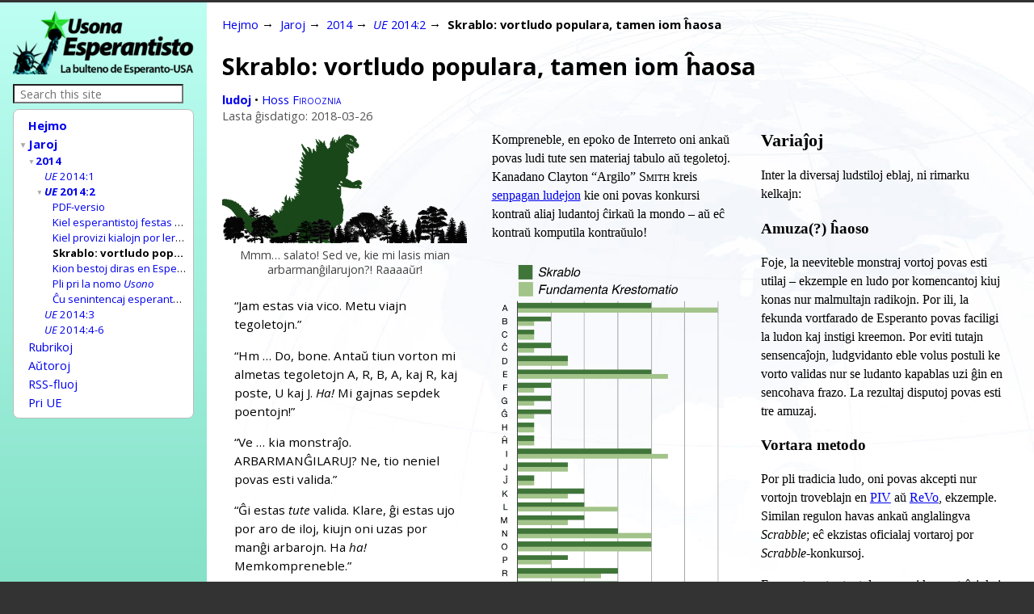

--- FILE ---
content_type: text/html; charset=utf-8
request_url: https://bulteno.esperanto-usa.org/a/2014/02/40-ludoj/
body_size: 6084
content:
<!doctype html>
<html lang="" class="no-js">
<head>
  <meta charset="utf-8">
  <link rel="apple-touch-icon" href="/images/apple-touch-icon.png">
  <meta name="viewport" content="initial-scale=1.0, width=device-width">
  <meta property="og:type" content="website">
  <meta property="og:image" content="https://bulteno.esperanto-usa.org/a/2014/02/40-ludoj/40-arbarmangxilarujo.gif">
  <meta property="og:locale" content="">
  <meta property="og:title" content="Skrablo: vortludo populara, tamen iom ĥaosa">
  <meta property="og:description" content="“Ve… kia monstraĵo. ARBARMANĜILARUJ? Ne, tio neniel povas esti valida.”">
  <meta property="og:url" content="https://bulteno.esperanto-usa.org/a/2014/02/40-ludoj/">

  <meta name="description" content="“Ve… kia monstraĵo. ARBARMANĜILARUJ? Ne, tio neniel povas esti valida.”">
  <link href="https://fonts.googleapis.com/css?family=Open+Sans:400,400i,700,700i&amp;subset=latin-ext" rel="stylesheet">
  <link rel="stylesheet" href="/styles/normalize.css">
  <link rel="stylesheet" href="/styles/node.css">
  <link rel="stylesheet" href="/styles/common.css">
  <link rel="stylesheet" media="screen" href="/styles/screen-common.css">
  <link rel="stylesheet" media="screen" href="/styles/screen-subpage.css">
  <link rel="stylesheet" media="print" href="/styles/print.css">
  <script src="/scripts/eusa.js"></script>
  <title>Skrablo: vortludo populara, tamen iom ĥaosa</title>
</head>
<body class="n-root n-a n-a-2014 n-a-2014-02 n-a-2014-02-40-ludoj article">
<div id="body-flex">
  <nav id="site-nav" role="navigation">
    <nav id="masthead" role="banner">
      <a href="/"><img id="logo" src="/images/logo.png" alt="[Esperanto-USA]"/></a>
      <label id="hamburger-label" for="hamburger-button">☰</label>
      <form id="search" role="search" method="get" action="https://www.google.com/search">
        <input name="q" size="23" maxlength="255" type="search" autosave="eusa-search" results="5" placeholder="Search this site">
        <input name="sitesearch" value="bulteno.esperanto-usa.org" type="hidden">
      </form>
    </nav>
    <nav id="hamburger-menu">
      <input id="hamburger-button" type="checkbox">
      <nav class='nodes fisheye'>
<ul>
    <li class="on-breadcrumb-trail branch">
      <span class="link"><a href="/" title="Usona Esperantisto estas la dumonata gazeto de Esperanto-USA. ">Hejmo</a></span>
            <ul>    <li class="on-breadcrumb-trail branch">
      <span class="link"><a href="/a/" title="Artikoloj ordigitaj laŭ jaro kaj numero.">Jaroj</a></span>
            <ul>    <li class="on-breadcrumb-trail branch">
      <span class="link"><a href="/a/2014/" title="Jarkolekto de 2014">2014</a></span>
            <ul>    <li class="branch">
      <span class="link"><a href="/a/2014/01/" title="Usona Esperantisto estas oficiala bulteno de ELNA."><em>UE</em> 2014:1</a></span>
    </li>
    <li class="on-breadcrumb-trail branch">
      <span class="link"><a href="/a/2014/02/" title="Usona Esperantisto estas oficiala bulteno de ELNA."><em>UE</em> 2014:2</a></span>
            <ul>    <li class="leaf">
      <span class="link"><a href="/a/2014/02/00-pdf/" title="Usona Esperantisto № 2014:2 en formo de presebla PDF-dosiero. ">PDF-versio</a></span>
    </li>
    <li class="leaf">
      <span class="link"><a href="/a/2014/02/20-leterkesto/" title="Mi denove embarasiĝis ĉar mi forgesis la Tagon de la Gepatra Lingvo.">Kiel esperantistoj festas Tagon de la Gepatra Lingvo?</a></span>
    </li>
    <li class="leaf">
      <span class="link"><a href="/a/2014/02/30-prezidanto/" title="En la agado por disvastigi Esperanton kaj varbi novajn homojn por ĝia lingva komunumo, ofte aperas la demando: &#39;Kial mi lernu la lingvon?&#39;">Kiel provizi kialojn por lerni Esperanton</a></span>
    </li>
    <li class="on-breadcrumb-trail you-are-here leaf">
      <span class="link"><a href="/a/2014/02/40-ludoj/" title="“Ve… kia monstraĵo. ARBARMANĜILARUJ? Ne, tio neniel povas esti valida.”">Skrablo: vortludo populara, tamen iom ĥaosa</a></span>
    </li>
    <li class="leaf">
      <span class="link"><a href="/a/2014/02/60-bestosonoj/" title="Preskaŭ ĉiu scias ke en Esperanto, kato miaŭas kaj hundo bojas. Sed ĉu vi scias ke krokodilo lamentas kaj muso cincas?">Kion bestoj diras en Esperanto?</a></span>
    </li>
    <li class="leaf">
      <span class="link"><a href="/a/2014/02/70-historie/" title="En n-ro 2013:6 Lee MILLER respondis demandon pri deveno de la nomo Usono. Nia diligenta leganto Bob RUSSELL pluesploris la historion kaj trovis kelkajn interesajn citaĵojn, helpe de la anglalingva Wiktionary.">Pli pri la nomo <em>Usono</em></a></span>
    </li>
    <li class="branch">
      <span class="link"><a href="/a/2014/02/80-se/" title="Amiko; Triloka">Ĉu senintencaj esperantaĵoj?</a></span>
    </li>
</ul>
    </li>
    <li class="branch">
      <span class="link"><a href="/a/2014/03/" title="Usona Esperantisto estas oficiala bulteno de ELNA."><em>UE</em> 2014:3</a></span>
    </li>
    <li class="branch">
      <span class="link"><a href="/a/2014/04/" title="Usona Esperantisto estas oficiala bulteno de ELNA."><em>UE</em> 2014:4-6</a></span>
    </li>
</ul>
    </li>
</ul>
    </li>
    <li class="branch">
      <span class="link"><a href="/rubriko/" title="Artikoloj grupigitaj laŭ rubriko.">Rubrikoj</a></span>
    </li>
    <li class="branch">
      <span class="link"><a href="/auxtoro/" title="Artikoloj grupigitaj laŭ aŭtoro.">Aŭtoroj</a></span>
    </li>
    <li class="leaf">
      <span class="link"><a href="/rss/" title="Por sekvi la plej nove aldonitajn artikolojn.">RSS-fluoj</a></span>
    </li>
    <li class="branch">
      <span class="link"><a href="/kolofono/" title="Kontaktadresoj, redakciaj konvencioj, kaj limdatoj por kontribuoj.">Pri UE</a></span>
    </li>
</ul>
    </li>
</ul>
</nav>

    </nav> <!-- #hamburger-menu -->
  </nav> <!-- #site-nav -->
  <article role="main">
    <header>
      <nav id="article-nav" role="navigation">
        <nav class='nodes breadcrumbs'>
  <ul>
    <li><a href="/" title="Usona Esperantisto estas la dumonata gazeto de Esperanto-USA. ">Hejmo</a></li>
    <li><a href="/a/" title="Artikoloj ordigitaj laŭ jaro kaj numero.">Jaroj</a></li>
    <li><a href="/a/2014/" title="Jarkolekto de 2014">2014</a></li>
    <li><a href="/a/2014/02/" title="Usona Esperantisto estas oficiala bulteno de ELNA."><em>UE</em> 2014:2</a></li>
    <li class='you-are-here'><a href="/a/2014/02/40-ludoj/" title="“Ve… kia monstraĵo. ARBARMANĜILARUJ? Ne, tio neniel povas esti valida.”">Skrablo: vortludo populara, tamen iom ĥaosa</a></li>
  </ul>
</nav>

      </nav> <!-- #article-nav -->
        <h1 class="print-only issue-name">Presita el <em>Usona Esperantisto</em> № 2014:2</h1>
      <h1>Skrablo: vortludo populara, tamen iom ĥaosa</h1>

<div class="byline">
    <a title="Vidi ĉiujn artikolojn en la rubriko «ludoj»"
      href="/rubriko/ludoj">
      <span class="column-name">ludoj</span>
    </a>
      • 
      <a title="vidi ĉiujn artikolojn de Hoss FIROOZNIA" href="/auxtoro/Firooznia, Hoss">Hoss <span class='surname'>Firooznia</span></a>

</div>
<div class="timestamp">
  Lasta ĝisdatigo:
  2018-03-26
</div>
</header>

<main
  >

  


  <section class="body dropcap">
        <figure>
        <a href="40-arbarmangxilarujo.gif" title="Click to enlarge…">
      <img src="40-arbarmangxilarujo.gif" alt="[figure]"/>
        </a>
        <figcaption>
          Mmm… salato! Sed ve, kie mi lasis mian arbarmanĝilarujon?! Raaaaŭr!
        </figcaption>
    </figure>


<blockquote>
  <p>“Jam estas via vico. Metu viajn tegoletojn.”</p>

  <p>“Hm … Do, bone. Antaŭ tiun vorton mi almetas tegoletojn 
A, R, B, A, kaj R, kaj poste, U kaj J. <em>Ha!</em> Mi gajnas sepdek poentojn!”</p>

  <p>“Ve … kia monstraĵo. ARBARMANĜILARUJ? Ne, tio neniel povas esti valida.”</p>

  <p>“Ĝi estas <em>tute</em> valida. Klare, ĝi estas ujo por aro de iloj,
kiujn oni uzas por manĝi arbarojn. Ha <em>ha!</em> Memkompreneble.”</p>

  <p>“Ridinde. En normala parolo neniu uzus tian
stultaĵon.”</p>

  <p>“Nu, <em>mi</em> uzus! Jen: ‘La giganta reptilio <em>Godzilla</em> konservas sian
salatforkon en arbarmanĝilarujo.’ Ha ha <em>ha!</em> Sepdek poentojn!”</p>

  <p>“Ho, ve …”</p>
</blockquote>

<p>El ĉiuj vortludoj en la mondo, la plej fama devas esti <em>Scrabble</em>, tiu
bone konata tabulludo en kiu oni kreas krucvortojn per hazarde elektitaj
tegoletoj. Unue elpensita de arĥitekto Alfred Mosher <span class="smallcaps">Butts</span> en 1938, la
ludo ankoraŭ furoras eĉ nun, post 75 jaroj. Ĉiujare vendiĝas pli ol
miliono da ekzempleroj en nur Usono sole.</p>

<p>Kvankam originale la ludo estis nur anglalingva, post kelkaj jardekoj aperis
adaptaĵoj en pluraj aliaj lingvoj. Ne estas tute klare, kiam oni unue adaptis
la ludon al Esperanto, sed en la jaro 1997 germano Wolfram <span class="smallcaps">Diestel</span>
eldonis sian regularon por esperantlingva <em>Skrablo</em> en la Tut-Tera
Teksaĵo. En postaj jaroj oni evoluigis liajn regulojn, kaj hodiaŭ, ankaŭ
la plej aktuala regularo havas sian <a href="http://skrablo.ikso.net/regularo.php">propran
retpaĝon</a>.</p>

<p>Pro la vasta populareco de <em>Scrabble</em>, estus verŝajne iom balaste klarigi
ĝian regularon ĉi tie. Anstataŭe, ni rimarku kelkajn el la unikaj
defioj kaj ebloj, kiujn prezentas la ludo en sia Esperanta vestaĵo.</p>

<h2 id="havebleco">Havebleco</h2>

<p>Bedaŭrinde, ne eblas aĉeti oficialan ekzempleron de Skrablo.
La marko de la anglalingva originalo estas proktektita per
kopirajto, kaj eldonanto supozeble devus pagi grandan tantiemon por
ricevi tiun rajton. Ĉu ekzistas en Esperantujo sufiĉe granda merkato por
pravigi la elspezon?</p>

<p>La manko de oficialaj ludiloj tamen ne malhelpas maniajn skrablemulojn.
Estas sufiĉe facile ludi en Esperanto sur nacilingva tabulo; la pli
granda defio estas trovi konvenajn tegoletojn. Kompreneble, sur la
dorsajn flankojn de nacilingvaj tegoletoj oni povas skribi
Esperanto-literojn per feltskribilo … sed la rezulto estas iom
krudaspekta.</p>

<p>Ĉe Esperanto-kunvenoj mi foje renkontas homojn kiuj
diligente ĉizis aŭ eĉ brulmarkis siajn tegoletojn. Kvankam impona, tio
estas vere temporaba laboro. Ludantoj ne tiel diligentaj – aŭ eble ne sufiĉe
maniaj – eble preferus pli facilan solvon. Fine de la artikolo mi
prezentos mian provon krei glumarkojn, kiujn oni povas elŝuti
kaj presi per komputilo.</p>

<p>Kompreneble, en epoko de Interreto oni ankaŭ povas ludi tute sen materiaj
tabulo aŭ tegoletoj. Kanadano Clayton “Argilo” <span class="smallcaps">Smith</span> kreis <a href="http://skrablo.ikso.net">senpagan
ludejon</a> kie oni povas konkursi kontraŭ aliaj
ludantoj ĉirkaŭ la mondo – aŭ eĉ kontraŭ komputila kontraŭulo!</p>

    <figure>
        <a href="40-skrablo-fk-ofteco.png" title="Click to enlarge…">
      <img src="40-skrablo-fk-ofteco.png" alt="[figure]"/>
        </a>
        <figcaption>
          Komparo de la relativa ofteco de literoj en Skrablo kaj <em>Fundamenta Krestomatio</em>.
        </figcaption>
    </figure>


<h2 id="literofteco">Literofteco</h2>

<p><em>Scrabble</em> uzas cent tegoletojn entute. Du estas senmarkaj; ili povas
anstataŭi ajnan literon. La aliaj 98 prezentas literojn laŭ ties
oftecoj en la angla lingvo. Laŭdire, oni kalkulis tiujn oftecojn
analizante artikolojn el la ĵurnalo <em>New York Times</em>.</p>

<p>La reguloj de esperantlingva Skrablo ne klarigas, kiel oni elektis la
distribuon de ĝiaj tegoletoj; ĉu ili spegulas efektivan uzon de
Esperanto?  Mi kontrolis tion uzante ciferigitan version de la
<a href="http://gutenberg.org/ebooks/8224"><em>Fundamenta Krestomatio</em> el la retarĥivo <em>Project
Gutenberg</em></a>.  Per komputilo, eblas
kalkuli kiom ofte ĉiu litero aperas en la teksto – kaj sekve, kiom ofte
ĉiu litero devus aperi en aro de nur 98 tegoletoj. Ekzemple, se litero
havas oftecon de 9.3% en la <em>Krestomatio</em>, ni donu al ĝi 0.093
× 98 = naŭ tegoletojn. Necesis foje rondigi rezultajn kvantojn – aparte
por la plej maloftaj literoj – por atingi sumon de precize 98
tegoletoj.</p>

<p>Por la rezulto kompare kun la efektiva distribuo de tegoletoj en Skrablo, vidu figuron n-ro 1.</p>

<p>Ŝajnas ke la distribuo de tegoletoj pli-malpli spegulas la efektivan
lingvouzon. Tiel ĝi konvenas por ludo laŭ la anglalingva stilo, kiu
permesas derivitajn vortojn; akcepteblaj en <em>Scrabble</em> estas ne nur la
vorto <em>EAT</em>, ekzemple, sed ankaŭ la derivaĵoj <em>EATEN</em>, <em>EATING</em>,
<em>EATER</em>, ktp.  Ĉu tia ludstilo konvenas por esperantlingva Skrablo?</p>

<h2 id="vortfarado">Vortfarado</h2>

<p>Laŭ la reguloj, ludanto de Skrablo rajtas uzi ne nur radikojn,
sed ankaŭ kunmetitajn vortojn laŭ la anglalingva stilo. Eblas aldoni
afiksojn, vortfinaĵojn, kaj eĉ akuzativon. Do akcepteblaj estas ne nur
<em>MANĜ</em>, ekzemple, sed ankaŭ <em>MANĜU</em>, <em>MANĜILO</em>, <em>MANĜILARO</em>,
<em>MANĜILAREGUJO</em>, <em>EKSMANĜAĴAĈON</em>, ktp, ktp …</p>

<p>Kiel rapide evidentiĝas, Skrablo estas multe pli ĥaosa ludo ol ĝia
anglalingva kuzo. Preskaŭ ĉiam eblas aldoni ankoraŭ alian afikson,
finaĵon, aŭ radikon por fari novan vorton el malnova. Rezulte, ludantoj
emas krei monstrajn vortojn, kaj la ludo iusence perdas sian defion.</p>

<h2 id="variaoj">Variaĵoj</h2>

<p>Inter la diversaj ludstiloj eblaj, ni rimarku kelkajn:</p>

<h3 id="amuza-aoso">Amuza(?) ĥaoso</h3>

<p>Foje, la neeviteble monstraj vortoj povas esti utilaj – ekzemple en ludo por
komencantoj kiuj konas nur malmultajn radikojn. Por ili, la fekunda
vortfarado de Esperanto povas faciligi la ludon kaj instigi kreemon. Por
eviti tutajn sensencaĵojn, ludgvidanto eble volus postuli ke vorto validas
nur se ludanto kapablas uzi ĝin en sencohava frazo. La rezultaj disputoj
povas esti tre amuzaj.</p>

<h3 id="vortara-metodo">Vortara metodo</h3>

<p>Por pli tradicia ludo, oni povas akcepti nur vortojn troveblajn en
<a href="http://vortaro.net">PIV</a> aŭ <a href="http://reta-vortaro.de">ReVo</a>, ekzemple.
Similan regulon havas ankaŭ anglalingva <em>Scrabble</em>; eĉ ekzistas
oficialaj vortaroj por <em>Scrabble</em>-konkursoj.</p>

<p>Esperanto estas tre tolerema pri kunmetaĵoj, kaj ne malofte oni uzas
vorton tute kompreneblan laŭ siaj eroj, tamen ne troveblan en
vortaro. Rezulte, ludanto ne ĉiam povas facile diveni, ĉu kunmetita
vorto estos akceptebla aŭ ne.</p>

<h3 id="sen-kunmetaoj">Sen kunmetaĵoj</h3>

<p>Simpla solvo estas malpermesi kunmetitajn vortojn entute. Anstataŭe,
oni akceptu nur radikojn (ekz.  <em>MANĜ</em>, <em>KAP</em>), afiksojn (<em>AD</em>,
<em>ONT</em>), kaj la “memstarajn” vortojn kiuj ne bezonas finaĵon (<em>PER</em>,
<em>ANKAŬ</em>).</p>

<p>Tia ludo povas esti iom pli defia, sed ĝi forigas la problemon de
disputoj pri dubindaj sencoj, kaj ankaŭ – almenaŭ parte – la dubon, ĉu
vorto estos trovebla en vortaro aŭ ne.</p>

<h2 id="rimedoj-kaj-ligiloj">Rimedoj kaj ligiloj</h2>

<dl>
  <dt><a href="http://skrablo.ikso.net">http://skrablo.ikso.net</a></dt>
  <dd>Jen la bonega TTT-skrablejo, kie oni povas ludi kontraŭ ne nur homoj,
sed ankaŭ komputilo. Ludantoj povas ludi ajnan vorton – eĉ tute
sensencan – do plej bone oni unue konsentu pri vortaro, ĉu akcepti 
kunmetitajn vortojn, ktp.</dd>
  <dt><a href="40-skrablo-tegoletoj.pdf">Glumarkoj por tegoletoj</a></dt>
  <dd>Jen PDF-dokumento kiun mi kreis por simpligi esperantigon de
nacilingvaj tegoletoj. Presu sur glumark-paperon (ekzemple n-ron 5165
aŭ 5265 de la marko <em>Avery</em>).</dd>
  <dt><a href="40-skrablo-tabulo.pdf">Glumarko por tabulo: kvar apartaj folioj</a></dt>
  <dd>Alia presebla PDF-dokumento. La formato taŭgas por presi sur
<em>Letter</em>-formataj folioj kaj fiksi al nacilingva tabulo.</dd>
  <dt><a href="skrablo-tabulo-unufolia.pdf">Glumarko por tabulo: unu granda folio</a></dt>
  <dd>Ankoraŭ alia presebla PDF-dokumento. Unu granda folio, presebla
per grandformata presilo.</dd>
</dl>

<p>(La dosieroj estas haveblaj laŭ la <a href="http://creativecommons.org/licenses/by-nc/3.0/deed.eo">permesilo Atribuite-Nekomerce de Krea
Komunaĵo</a>, do ĉiu
rajtas senpage kopii, transdoni, kaj ŝanĝi ilin. Multan dankon al David
<span class="smallcaps">Lynn</span> de <a href="http://www.lynnart.net">Lynnart</a> pro lia 
bildo de ligno, kiun mi uzis kiel fonon en ambaŭ dosieroj.)</p>

  </section>
  
      <aside class="author-info" role="complementary">
      <img alt="" src="firooznia.jpg">
      <header>
        <h2>Hoss <span class='surname'>Firooznia</span></h2>
      </header>
      <p>Hoss estas komputilisto ĉe la Universitato de Roĉestro en okcidenta Novjorkio, kie li foje instruas Esperanton kaj studas tradukarton.</p>
      <footer><span class="retposxtadreso">hoss@lodestone.org</span>
</footer>
    </aside>


</main>
  </article>
</div> <!-- #body-flex -->
<footer id="site-footer">
  Ĉu vi havas demandojn aŭ komentojn? Bonvolu
  <a href="/kolofono/">kontakti nin</a>.
</footer>
</body>
</html>


--- FILE ---
content_type: text/css
request_url: https://bulteno.esperanto-usa.org/styles/common.css
body_size: 2508
content:
* { box-sizing: border-box; }

.hidden { display: none }
.collection .hidden-in-collections { display: none }
.right,
.left { margin-bottom: .8em; }
.right { float: right; margin-left: 1em; }
.left { float: left; margin-right: 1em; }
.print-only { display: none; }
.smallcaps { font-variant: small-caps }
.indent { margin-left: 1.8em }
.red { color: red }
.inline { display: inline }
.hidden { display: none; }
.sans-serif { font-family: 'Open Sans', sans-serif; }
.crossword { font-family: 'Open Sans', sans-serif; font-size: 95% }
.crossword li { margin-bottom: .1em }
.smaller { font-size: 90% }
.verse { 
  font-style: italic;
  break-inside: avoid;
    -webkit-column-break-inside: avoid;
    page-break-inside: avoid; /* Firefox */
}
.attribution { 
  display: block;
  font-family: 'Open Sans', sans-serif;
  font-weight: italic
}
code { font-weight: bold }

body { font-family: 'Open Sans', sans-serif; }
a:link { text-decoration: none }
section.body a:link { text-decoration: underline }
section.body > h2:first-of-type,
section.body > p:first-of-type,
section.body > *:first-child {
  margin-top: 0;
  padding-top: 0;
}
.issue main a:link,
.collection main a:link { text-decoration: none }
.collection ul.contents li {
  break-inside: avoid;
    -webkit-column-break-inside: avoid;
    page-break-inside: avoid; /* Firefox */
}
address { font-style: normal; display: inline }
h1, h2, h3, h4, h5, h6 { line-height: 1.2em; }
h1    { font-size: 200% }
h2    { font-size: 170% }
h3    { font-size: 150% }
h4    { font-size: 130% }
h5,h6 { font-size: 110% }
abbr, acronym { 
  text-decoration: none;
  /*
  letter-spacing: 0.03em;
  margin-left: 0.03em;
  font-feature-settings:"c2sc" 1, "onum" 1;
    -moz-font-feature-settings:"c2sc" 1, "onum" 1;
    -ms-font-feature-settings:"c2sc" 1, "onum" 1;
    -o-font-feature-settings:"c2sc" 1, "onum" 1;
    -webkit-font-feature-settings:"c2sc" 1, "onum" 1;
    font-variant: small-caps;
    border-bottom: 0;
  */
  font-style: normal;
}
dt { font-weight: bold }
dd { margin: 0 0 1em 1.5em }

/* --- inline unordered lists --- */

ul.inline {
  display: inline;
  list-style-type: none;
  margin: 0;
  padding: 0;
}
ul.inline li {
  display: inline;
  white-space: nowrap;
  margin: 0;
  padding: 0;
}
ul.inline li:after {
  content: " | ";
  opacity: 0.6;
}
ul.inline li:last-child:after {
  content: none 
}

/* --- other lists --- */

ul.compact li {
  margin: .1em !important;
}

.no-bullets > ul,
ul.no-bullets {
  list-style-type: none;
}

/* --- tables --- */

table.zebra tr:nth-child(even) {
  background-color: #eee
}
thead, tfoot { 
  background-color: #373;
  color: #fff;
}
td, th { padding: .2em .5em; vertical-align: top }

/* --- targeted fragments --- */

/* (treat reverse footnote links <sup> elements differently) */

:target:before {
  content: "☞";
  color: red; 
  font-size: 200%;
  vertical-align: middle;
}
:target:not(sup):before {
  margin-right: .5rem;
  vertical-align: bottom;
}
:target:not(sup):before { float: left }
:target:not(sup) > :first-child { margin-top: 0 }

/* --- figures --- */

body:not(.year) .figure > a > img,
body:not(.year) figure > a > img {
  cursor: zoom-in;
}

.border img {
  border: 1px solid #888;
}

.figure,
figure {
  width: 100%;
  margin: .5em 0 1.5em 0;
  break-inside: avoid;
    -webkit-column-break-inside: avoid;
    page-break-inside: avoid; /* Firefox */
}

figure img,
.figure img {
  width: 100%;
}

.figure,
figcaption {
  font-family: 'Open Sans', sans-serif;
  text-align: center;
  color: #444;
  font-size: 90%;
  line-height: 1.3em;
}

.issue .figure img,
.issue figure img {
  border: 1px solid #888;
}


/* --- #site-nav --- */

#logo {
  display: block;
  width: 16rem;
  margin: 0 auto;
}

#main-pulldown {
  display: none;
}


article > main {
  line-height: 1.4em;
}

article .timestamp {
  color: #555;
}

/* --- for the SVG map on groups pages --- */
#usmap {
  background-color: #fff;
  margin: 0 0 .2em 0; 
  border: 1px solid #999;
  border-radius: 0.3em;
  box-shadow: .1em .1em .3em #ddd;
  width: 100%;
  min-width: 10em;
}
#usmap path {
  fill: #d3d3d3;
  transition: .6s fill;
} 
#usmap a.active path,
#usmap a:hover path {
  fill: #8282ff !important;
}

#usmap a.active {
  text-decoration: underline;
}

/*--- local group listings ----*/
ul.cities {
  padding-left: 1.8em;
}
ul.cities > li > h3 { 
  color: #252;
  margin-bottom: .5em;
}
ul.group {
  padding-left: 1em;
  list-style-type: none;
  margin: 0 0 .8em 0;
}
#inline-region-list {
  font-size: 90%; 
}

/*--- bulteno ----*/


.difinoj dt,
.difinoj dd {
  font-size: 90%;
  line-height: 1.3em;
  font-family: 'Open Sans', sans-serif; 
}
.difinoj dd {
  padding-left: 0;
  margin-left: 1em;
  padding-bottom: 0;
  margin-bottom: .4em;
}

/* change horizontal rule to ivy leaves */
main hr { 
  text-indent: 0;
  width: 7em;
  border: none; 
  height: auto;
  padding: auto;
  margin: .9em auto .5em auto;
  color: transparent;
}
main hr:after { 
  color: #040;
  font-size: 180%;
  content: "❧   ❧   ❧";
}

ul.issue-list {
  list-style-type: none;
  margin: .5em 0;
  padding: 0;
  display: flex;
  flex-flow: column nowrap;
  align-items: center;
}

.year figure.issue-thumbnail {
  text-align: center;
  /* white-space: nowrap; */
  width: 182px;
  margin: 0 1em 1.5em 1em;
}
.year figure.issue-thumbnail img {
  border: 1px solid #aaa;
  width: 100%;
  height: auto;
  box-shadow: .3em .3em .3em #aaa;
  -moz-box-shadow: .3em .3em .3em #aaa;
  -webkit-box-shadow: .3em .3em .3em #aaa;
}

.byline {
  font-family: 'Open Sans', sans-serif;
  /* margin: 1em 0 1em inherit; */
  margin-top: 1em;
  margin-bottom: 0;
}
dd.byline {
  margin-top: 0;
}

.collection .byline {
  font-size: 90%;
  margin-top: 0;
}

.column-name {
  /* font-style: italic; */
  font-weight: bold;
}

/*
dd.column-authors {
  font-weight: bold;
  font-family: sans-serif;
  margin-bottom: 0;
}
*/

.summary {
  font-family: 'Open Sans', sans-serif;
  font-size: 88%;
  margin-top: 0;
}

article > main {
  font-family: Georgia, serif;
  font-size: 110%;
  line-height: 1.45em;
}

article > header > h1 {
  font-size: 200%;
  line-height: 1.1em;
  margin: .5em 0 .2em 0;
}
h2.subtitle { 
  font-size: 150%; 
  margin: 0;
  padding: 0;
}

article > header > h1.issue-name {
  font-size: 180%;
  color: #252;
  /*
  text-shadow: 
    1px 0px 1px #ccc, 0px 1px 1px #eee, 
    2px 1px 1px #ccc, 1px 2px 1px #eee;
  */
}

main {
  margin-top: .5em;
  margin-bottom: 1.5em;
}

main h1 { font-size: 150%; }
main h2 { font-size: 140%; }
main h3 { font-size: 120%; }
main h4 { font-size: 110%; }


.subarticle .body h1 { font-size: 140%; }
.subarticle .body h2 { font-size: 120%; }
.subarticle .body h3 { font-size: 110%; }
.subarticle .body h4 { font-size: 105%; }

.subarticle header h2 {
  font-family: 'Open Sans', sans-serif;
  margin-top: 1.5em; 
}
.subarticle:first-child header h2 {
  margin-top: 0;
}

.subarticle section.body p:last-child {
  margin-bottom: .5em; 
}

.subarticle .byline {
  font-style: italic;
  margin-top: 1em;
  margin-bottom: 2em;
}

blockquote {
  margin-left: 1em;
  margin-right: 0.5em;
  font-family: 'Open Sans', sans-serif;
  font-size: 95%;
}

.surname {
  font-variant: small-caps;
}

.question {
  font-weight: bold;
  font-style: italic;
}

p.dropcap:first-letter,
.dropcap > p:first-of-type:first-letter {
  font-size: 510%;
  float: left; 
  padding: .07em .06em 0 0; 
  line-height: .70em;
  vertical-align: top;
  /* letter-spacing: -.01em; */
  color: #050;
  break-after: avoid;
  font-weight: normal !important;
  font-style: normal !important;
}

.head,
.foot {
  font-family: 'Open Sans', sans-serif;
  border-top: 1px solid green;
  border-bottom: 1px solid green;
  margin: 1em 0;
  font-size: 90%;
  line-height: 1.3em;
  padding: .4em 0 0 0;
}
.head {
  margin-top: 0; 
}
.head p:first-child,
.foot p:first-child {
  margin: 0;
}

.head p:not(:first-child),
.foot p:not(:first-child) {
  padding-top: .1em;
}

.head p:last-child,
.foot p:last-child {
  padding-bottom: .5em;
  margin: 0;
}

.author-info {
  font-family: 'Open Sans', sans-serif;
  font-size: 85%;
  line-height: 1.3em;
  margin: 1.5em .4em 1.5em 0;
  padding: .8em 0 0 0;
  background: #eff5e5;
  border: .1em solid #484;
  max-width: 32em;
  border-radius: .5em;
  box-shadow: .2em .2em .3em #ccc;
  width: 100%;
  overflow: hidden;
}
.author-info header h2 {
  margin-top: 0;
  margin-left: 1rem;
  font-size: 130%;
}
.author-info img {
  float: left;
  margin: 0 1em .5em 1em;
  border: 1px solid #444;
  width: 7em;
}
.author-info p {
  margin: 1rem;
}
.author-info footer {
  color: #fff;
  width: 100%;
  text-align: center;
  clear: left;
  background-color: #467239;
  padding: .5em 0;
}
.author-info footer a {
  color: #fff;
  font-weight: bold;
}

/*--- blog post list, converted from RSS ---*/

.blog-posts a:link { text-decoration: none }

.blog-posts ul {
  padding-left: 2em;
}
.blog-posts li div {
  color: #444;
  margin-bottom: .5em;
  font-size: 90%;
  line-height: 1.4em;
  font-style: italic;
}
.blog-posts time {
  display: inline;
  margin: 0;
  padding: 0;
}

/*--- minutes ---*/

.n-eusa-documents-members-minutes h2 { font-size: 130% }
.n-eusa-documents-members-minutes h3 { font-size: 120%; color: #242 }
.n-eusa-documents-members-minutes h4,
.n-eusa-documents-members-minutes h5,
.n-eusa-documents-members-minutes h6 { font-size: 110%; color: #353 }

/*--- responsive iframes ---*/
.resp-container {
  position: relative;
  overflow: hidden;
  padding-top: 56.25%;
}
.resp-iframe {
  position: absolute;
  left: 0;
  top: 0;
  width: 100%;
  height: 100%;
  border: 0;
}


--- FILE ---
content_type: text/css
request_url: https://bulteno.esperanto-usa.org/styles/screen-subpage.css
body_size: 89
content:
#logo {
  margin-bottom: .8em;
}

#body-flex > article > main {
  font-family: Georgia, serif;
  font-size: 12pt;
}

/* ----------- breakpoint 1 ------------------- */
/* #body-flex > header moves left */
@media (min-width: 43rem) {
  #body-flex {
    flex-flow: row;
  }
  #site-nav {
    align-self: flex-start;
    position: static
    top: 0;
    width: 16rem;
    flex: 1 0 auto;
  }
  #hamburger-menu .nodes,
  #masthead {
    display: block;
  }
  #hamburger-label { 
    display: none; 
  }
  #search input[type="search"] {
    width: 18rem; /* kluge */
  }
  #logo {
    width: 100%;
  }
  #body-flex > article {
    border-top: none;
    min-height: 59rem;
    margin-left: 0;
  }
  #body-flex > article > main {
    display: block;
  }
}



--- FILE ---
content_type: text/css
request_url: https://bulteno.esperanto-usa.org/styles/print.css
body_size: 849
content:
@page {
  margin: 1.5cm 2cm;
}
/* print-friendly font */
body { 
  font-size: 9pt;
  background: #fff;
}

/* use black and white */
* { 
  background-color: inherit !important;
  color: #000 !important;
  border-color: #000;
}

/* remove elements not needed in print */
nav,
input,
.language-list,
#site-footer,
a.reversefootnote,
.adm .no-adm,
.no-print {
  display: none !important;
}

/* show print-only elements */
.print-only { display: block !important; }

section.body a:link,
a:link { text-decoration: none !important; }

/* no need to show underline on acronyms/abbreviations */
abbr, abbr[title], acronym {
  text-decoration: none;
  border-bottom: none;
}

/* show url in offsite links */
article > main a:link[href^="http"]:not([href^="http://bulteno.esperanto-usa.org"]):not([href^="http://esperanto-usa.org"]) {
  font-weight: bold;
}
article > main a:link:after,
article > main a:visited:after {
  color: #555;
}
article > main a:link[href^="http"]:not([href^="http://bulteno.esperanto-usa.org"]):not([href^="http://esperanto-usa.org"]):after {
  font-weight: normal;
  font-family: monospace;
  font-size: 80%;
  content: " <" attr(href) ">";
}

/* --- bulteno --- */

.head,
.foot {
  border-top: .5px solid gray; 
  border-bottom: .5px solid gray; 
}

.subarticle footer,
figure,
.figure,
section.head,
section.foot,
.author-info,
.question {
  -webkit-column-break-inside: avoid;
  -moz-column-break-inside: avoid;
  page-break-inside: avoid;
  break-inside: avoid;
}
.subarticle footer {
  -webkit-column-break-before: avoid;
  -moz-column-break-before: avoid;
  column-break-before: avoid;
  page-break-before: avoid;
  break-before: avoid;
}

.subarticle header {
  -webkit-column-break-after: avoid;
  -moz-column-break-after: avoid;
  column-break-after: avoid;
  page-break-after: avoid;
  break-after: avoid;
}

.subarticle .body {
  -webkit-column-break-before: avoid;
  -moz-column-break-before: avoid;
  column-break-before: avoid;
  page-break-before: avoid;
  break-before: avoid;
}

ul.issue-list {
  flex-flow: row wrap;
  align-items: flex-start;
  align-content: center;
}
figure.issue-thumbnail {
  margin: 0 1em 1.5em 1em;
}

.basic .figure,
.basic figure,
.core .figure,
.core figure,
.article figure,
.issue figure {
  float: right;
  margin: 0 0 .5em 1.4em;
  clear: right;
  width: 50%;
}
.issue figure img {
  margin-top: 1em;
}
main.single-column .figure,
main.single-column figure {
  float: none;
  width: auto;
}
main.single-column figure img {
  max-width: 40%;
}
main.single-column figure.nomaxwidth img {
  max-width: 100%;
}

/* Firefox-only hack: only Firefox handles columns properly in print */
@media all and (min--moz-device-pixel-ratio:0) and (min-resolution: .001dpcm) {
  body.collection main:not(.single-column),
  body.article main:not(.single-column) {
    column-width: 18em;
    column-gap: 1.9em;
    padding-right: 1em;
  }

  body.article main:not(.single-column) .figure:not(.small),
  body.article main:not(.single-column) figure:not(.small) {
    clear: none;
    margin: .5em 0;
    float: none;
    width: 100%;
  }
}

/*.aggregate .figure,
.aggregate figure, */
.figure.small,
figure.small {
  width: 40%;
  margin: 0 0 .5em 1.4em;
  float: right;
  clear: right;
}

body.article main > *:first-child,
article.subarticle:first-of-type > header > * {
  margin-top: 0;
  padding-top: 0;
}


--- FILE ---
content_type: text/javascript
request_url: https://bulteno.esperanto-usa.org/scripts/eusa.js
body_size: 493
content:
const EUSA = (function() {
  const pub = {}; // public interface

  /* 
   * This function will change:
   *   <span class="emailaddress">user at example dot com</span>
   * to 
   *   <a href="mailto:user@example.com">user@example.com</a>
   * and
   *   <span class="adreso">user cxe example punkto com</span>
   * to
   *   <a href="mailto:user@example.com">user@example.com</a>
   *
   */

  pub.deObfuscateEmailAddresses = function() {
    let reClass  = /\b(retpo(sx|sh|s\^|\^s|s'|ŝ)t)?adreso?|email(addr(ess)?)?\b/i;
    let reAt     = /[\s]+(at|ĉe|c[hx]e|c\^e|\^ce|c'e|at|&amp;t)[\s]+/i;
    let reDot    = /[\s]+(dot|point|period|punkto?)[\s]+/ig;
    let spans    = document.getElementsByTagName('span');
    for (let i = 0; i < spans.length; i++) {
      let s = spans[i];
      if (reClass.test(s.className)) {
        let text = s.firstChild;
        let address = text.data.replace(reAt, '@').replace(reDot, '.');
        address = address.replace(/\s*/g, ''); /* remove extra spaces */
        let url = 'mailto:' + address;
        let anchor = document.createElement('a');
        anchor.appendChild(document.createTextNode('<' + address + '>'));
        anchor.setAttribute('href', url);
        s.removeChild(text);
        s.appendChild(anchor);
      }
    }
  };

  pub.addEvent = function(obj, evType, fn) { 
    if (obj.addEventListener) { 
      obj.addEventListener(evType, fn, true); 
      return(true); 
    }
    if (obj.attachEvent) { 
      let r = obj.attachEvent("on"+evType, fn); 
      return(r); 
    }
    return(false); 
  };

  // return the public interface
  return pub;
}());

EUSA.addEvent(window, "load", EUSA.deObfuscateEmailAddresses);
